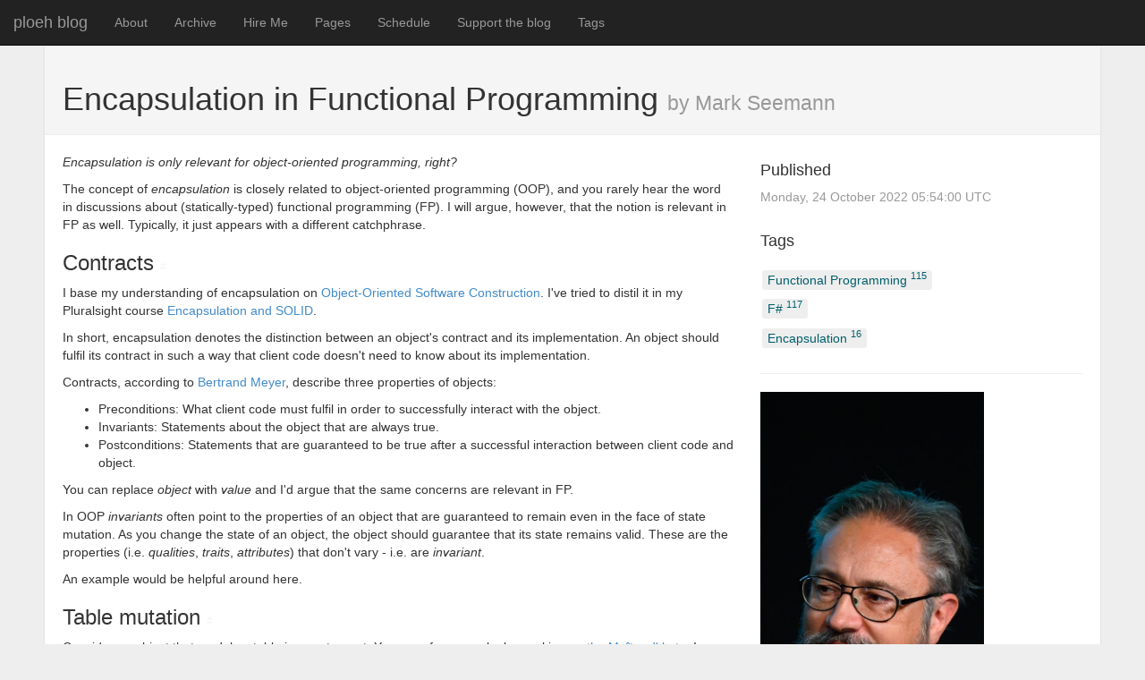

--- FILE ---
content_type: text/html; charset=utf-8
request_url: https://blog.ploeh.dk/2022/10/24/encapsulation-in-functional-programming/
body_size: 11675
content:


<!DOCTYPE html>
<html lang="en">
  <head>
    <!-- 1C883B01-52AD-4E01-A9C3-C9BD9263CAE5 -->
    <meta charset="utf-8">
    <title>Encapsulation in Functional Programming</title>
    <meta name="description" content="Encapsulation is only relevant for object-oriented programming, right?">
    <meta name="author" content="Mark Seemann">
    <link rel="canonical" href="https://blog.ploeh.dk/2022/10/24/encapsulation-in-functional-programming/">

    <!-- Le HTML5 shim, for IE6-8 support of HTML elements -->
    <!--[if lt IE 9]>
      <script src="http://html5shim.googlecode.com/svn/trunk/html5.js"></script>
    <![endif]-->

    <!-- Le styles -->
    <meta name="viewport" content="width=device-width, initial-scale=1">
    <link href="/assets/themes/ploeh/bootstrap/css/bootstrap.min.css" rel="stylesheet">
    <link href="/assets/themes/ploeh/css/style.css?body=1" rel="stylesheet" type="text/css" media="all">

    <!-- Syndication auto-discovery -->
    <link rel="alternate" type="application/rss+xml" href="/rss.xml" title="RSS feed for ploeh blog">
    <link rel="alternate" type="application/atom+xml" href="/atom.xml" title="ATOM feed for ploeh blog">

    <!-- Google search author information -->
    <link rel="author" href="https://plus.google.com/100509078856689101462" />

    <!-- Le fav and touch icons -->
    <!--For IE 9 and below. ICO is 32x32 pixels is size.-->
    <!--[if IE]><link rel="shortcut icon" href="/assets/themes/ploeh/images/favicons/favicon.ico"/><![endif]-->

    <!-- Touch Icons - iOS and Android 2.1+ 180x180 pixels in size.
         Ignoring iOS shine is intended. -->
    <link rel="apple-touch-icon-precomposed" href="https://blog.ploeh.dk/assets/themes/ploeh/images/favicons/apple-touch-icon-precomposed.png" />

    <!-- Firefox, Chrome, Safari, IE 11+ and Opera. 196x196 pixels in size.-->
    <link rel="icon" href="https://blog.ploeh.dk/assets/themes/ploeh/images/favicons/favicon.png" />

    <script src="//ajax.googleapis.com/ajax/libs/jquery/1.11.1/jquery.min.js"></script>
    <script src="//netdna.bootstrapcdn.com/bootstrap/3.1.1/js/bootstrap.min.js"></script>

    <!-- Twitter card -->
    <meta name="twitter:card" content="summary" />
    <meta name="twitter:site" content="@ploeh" />
    <meta name="twitter:title" content="Encapsulation in Functional Programming" />
    <meta name="twitter:description" content="Encapsulation is only relevant for object-oriented programming, right?">
    <meta name="twitter:image" content="https://blog.ploeh.dk/assets/themes/ploeh/images/favicons/favicon.png" />
    

    <!-- open graph -->
    <meta name="og:url" content="https://blog.ploeh.dk/2022/10/24/encapsulation-in-functional-programming/" />
    <meta name="og:title" content="Encapsulation in Functional Programming" />
    <meta name="og:description" content="Encapsulation is only relevant for object-oriented programming, right?">
    <meta name="og:image" content="https://blog.ploeh.dk/assets/themes/ploeh/images/favicons/favicon.png" />
    

    <!-- Global site tag (gtag.js) - Google Analytics -->
    <script async src="https://www.googletagmanager.com/gtag/js?id=G-833CB0M585"></script>
    <script>
      window.dataLayer = window.dataLayer || [];
      function gtag(){dataLayer.push(arguments);}
      gtag('js', new Date());

      gtag('config', 'G-833CB0M585');
    </script>
  </head>

  <body>

    <nav class="navbar navbar-inverse navbar-static-top" role="navigation">
      <div class="container-fluid">
        <!-- Brand and toggle get grouped for better mobile display -->
        <div class="navbar-header">
          <button type="button" class="navbar-toggle" data-toggle="collapse" data-target="#bs-example-navbar-collapse-1">
            <span class="sr-only">Toggle navigation</span>
            <span class="icon-bar"></span>
            <span class="icon-bar"></span>
            <span class="icon-bar"></span>
          </button>
          <a class="navbar-brand" href="/">ploeh blog</a>
        </div>
        <!-- Collect the nav links, forms, and other content for toggling -->
        <div class="collapse navbar-collapse" id="bs-example-navbar-collapse-1">
          <ul class="nav navbar-nav">
            
            
            


  
    
      
    
  
    
      
    
  
    
      
      	
      	<li><a href="/about/">About</a></li>
      	
      
    
  
    
      
      	
      	<li><a href="/archive/">Archive</a></li>
      	
      
    
  
    
  
    
      
    
  
    
      
      	
      	<li><a href="/hire-me/">Hire Me</a></li>
      	
      
    
  
    
  
    
  
    
  
    
  
    
  
    
  
    
  
    
  
    
  
    
  
    
  
    
  
    
  
    
  
    
  
    
  
    
  
    
  
    
  
    
  
    
  
    
  
    
  
    
  
    
  
    
  
    
  
    
  
    
  
    
  
    
  
    
  
    
  
    
  
    
  
    
  
    
  
    
  
    
  
    
  
    
  
    
  
    
  
    
  
    
  
    
  
    
  
    
  
    
  
    
  
    
  
    
  
    
  
    
  
    
  
    
  
    
  
    
  
    
  
    
  
    
  
    
  
    
  
    
  
    
  
    
  
    
  
    
  
    
  
    
  
    
  
    
  
    
  
    
      
    
  
    
      
    
  
    
      
    
  
    
      
    
  
    
      
    
  
    
      
    
  
    
      
    
  
    
      
    
  
    
      
    
  
    
      
    
  
    
      
    
  
    
      
    
  
    
      
    
  
    
      
    
  
    
      
    
  
    
      
    
  
    
      
    
  
    
      
    
  
    
      
    
  
    
      
    
  
    
      
    
  
    
      
    
  
    
      
    
  
    
      
    
  
    
      
    
  
    
      
    
  
    
      
    
  
    
      
    
  
    
      
    
  
    
      
    
  
    
      
    
  
    
      
    
  
    
      
    
  
    
      
    
  
    
      
    
  
    
      
    
  
    
      
    
  
    
      
    
  
    
      
    
  
    
      
    
  
    
      
    
  
    
      
    
  
    
      
    
  
    
      
    
  
    
      
    
  
    
      
    
  
    
      
    
  
    
      
    
  
    
      
    
  
    
      
    
  
    
      
    
  
    
      
    
  
    
      
    
  
    
      
    
  
    
      
    
  
    
      
    
  
    
      
    
  
    
      
    
  
    
      
    
  
    
      
    
  
    
      
    
  
    
      
    
  
    
      
    
  
    
      
    
  
    
      
    
  
    
      
    
  
    
      
    
  
    
      
    
  
    
      
    
  
    
      
    
  
    
      
    
  
    
      
    
  
    
      
    
  
    
      
    
  
    
      
    
  
    
      
    
  
    
      
    
  
    
      
    
  
    
      
    
  
    
      
    
  
    
      
    
  
    
      
    
  
    
      
      	
      	<li><a href="/pages/">Pages</a></li>
      	
      
    
  
    
  
    
  
    
      
    
  
    
      
      	
      	<li><a href="/schedule/">Schedule</a></li>
      	
      
    
  
    
  
    
  
    
      
      	
      	<li><a href="/support/">Support the blog</a></li>
      	
      
    
  
    
      
      	
      	<li><a href="/tags/">Tags</a></li>
      	
      
    
  



          </ul>
        </div><!-- /.navbar-collapse -->
      </div><!-- /.container-fluid -->
    </nav>


    <div class="container">

      <div class="content">
        

<div class="page-header">
  <h1>Encapsulation in Functional Programming <small>by Mark Seemann</small></h1>
</div>

<div class="row">
  <div class="col-lg-8 col-md-8">
    


<div id="post">
	<p>
		<em>Encapsulation is only relevant for object-oriented programming, right?</em>
	</p>
	<p>
		The concept of <em>encapsulation</em> is closely related to object-oriented programming (OOP), and you rarely hear the word in discussions about (statically-typed) functional programming (FP). I will argue, however, that the notion is relevant in FP as well. Typically, it just appears with a different catchphrase.
	</p>
	<h3 id="f0f64bfaaa6f4d22b990fae4775a8b89">
		Contracts <a href="#f0f64bfaaa6f4d22b990fae4775a8b89" title="permalink">#</a>
	</h3>
	<p>
		I base my understanding of encapsulation on <a href="/ref/oosc">Object-Oriented Software Construction</a>. I've tried to distil it in my Pluralsight course <a href="/encapsulation-and-solid">Encapsulation and SOLID</a>.
	</p>
	<p>
		In short, encapsulation denotes the distinction between an object's contract and its implementation. An object should fulfil its contract in such a way that client code doesn't need to know about its implementation.
	</p>
	<p>
		Contracts, according to <a href="https://en.wikipedia.org/wiki/Bertrand_Meyer">Bertrand Meyer</a>, describe three properties of objects:
	</p>
	<ul>
		<li>Preconditions: What client code must fulfil in order to successfully interact with the object.</li>
		<li>Invariants: Statements about the object that are always true.</li>
		<li>Postconditions: Statements that are guaranteed to be true after a successful interaction between client code and object.</li>
	</ul>
	<p>
		You can replace <em>object</em> with <em>value</em> and I'd argue that the same concerns are relevant in FP.
	</p>
	<p>
		In OOP <em>invariants</em> often point to the properties of an object that are guaranteed to remain even in the face of state mutation. As you change the state of an object, the object should guarantee that its state remains valid. These are the properties (i.e. <em>qualities</em>, <em>traits</em>, <em>attributes</em>) that don't vary - i.e. are <em>invariant</em>.
	</p>
	<p>
		An example would be helpful around here.
	</p>
	<h3 id="72a37691c0c14d4a8673d52f25e7c3e2">
		Table mutation <a href="#72a37691c0c14d4a8673d52f25e7c3e2" title="permalink">#</a>
	</h3>
	<p>
		Consider an object that models a table in a restaurant. You may, for example, be working on <a href="/2020/01/27/the-maitre-d-kata">the Maître d' kata</a>. In short, you may decide to model a table as being one of two kinds: Standard tables and communal tables. You can reserve seats at communal tables, but you still share the table with other people.
	</p>
	<p>
		You may decide to model the problem in such a way that when you reserve the table, you change the state of the object. You may decide to describe the contract of <code>Table</code> objects like this:
	</p>
	<ul>
		<li>Preconditions
			<ul>
				<li>To create a <code>Table</code> object, you must supply a type (standard or communal).</li>
				<li>To create a <code>Table</code> object, you must supply the size of the table, which is a measure of its capacity; i.e. how many people can sit at it.</li>
				<li>The capacity must be a natural number. <em>One</em> (1) is the smallest valid capacity.</li>
				<li>When reserving a table, you must supply a valid reservation.</li>
				<li>When reserving a table, the reservation quantity must be less than or equal to the table's remaining capacity.</li>
			</ul>
		</li>
		<li>Invariants
			<ul>
				<li>The table capacity doesn't change.</li>
				<li>The table type doesn't change.</li>
				<li>The number of remaining seats is never negative.</li>
				<li>The number of remaining seats is never greater than the table's capacity.</li>
			</ul>
		</li>
		<li>Postconditions
			<ul>
				<li>After reserving a table, the number of remaining seats can't be greater than the previous number of remaining seats minus the reservation quantity.</li>
			</ul>
		</li>
	</ul>
	<p>
		This list may be incomplete, and if you add more operations, you may have to elaborate on what that means to the contract.
	</p>
	<p>
		In C# you may implement a <code>Table</code> class like this:
	</p>
	<p>
		<pre><span style="color:blue;">public</span>&nbsp;<span style="color:blue;">sealed</span>&nbsp;<span style="color:blue;">class</span>&nbsp;<span style="color:#2b91af;">Table</span>
{
&nbsp;&nbsp;&nbsp;&nbsp;<span style="color:blue;">private</span>&nbsp;<span style="color:blue;">readonly</span>&nbsp;List&lt;Reservation&gt;&nbsp;reservations;
 
&nbsp;&nbsp;&nbsp;&nbsp;<span style="color:blue;">public</span>&nbsp;<span style="color:#2b91af;">Table</span>(<span style="color:blue;">int</span>&nbsp;capacity,&nbsp;TableType&nbsp;type)
&nbsp;&nbsp;&nbsp;&nbsp;{
&nbsp;&nbsp;&nbsp;&nbsp;&nbsp;&nbsp;&nbsp;&nbsp;<span style="color:blue;">if</span>&nbsp;(capacity&nbsp;&lt;&nbsp;1)
&nbsp;&nbsp;&nbsp;&nbsp;&nbsp;&nbsp;&nbsp;&nbsp;&nbsp;&nbsp;&nbsp;&nbsp;<span style="color:blue;">throw</span>&nbsp;<span style="color:blue;">new</span>&nbsp;ArgumentOutOfRangeException(
&nbsp;&nbsp;&nbsp;&nbsp;&nbsp;&nbsp;&nbsp;&nbsp;&nbsp;&nbsp;&nbsp;&nbsp;&nbsp;&nbsp;&nbsp;&nbsp;nameof(capacity),
&nbsp;&nbsp;&nbsp;&nbsp;&nbsp;&nbsp;&nbsp;&nbsp;&nbsp;&nbsp;&nbsp;&nbsp;&nbsp;&nbsp;&nbsp;&nbsp;<span style="color:#a31515;">$&quot;Capacity&nbsp;must&nbsp;be&nbsp;greater&nbsp;than&nbsp;zero,&nbsp;but&nbsp;was:&nbsp;</span>{capacity}<span style="color:#a31515;">.&quot;</span>);
 
&nbsp;&nbsp;&nbsp;&nbsp;&nbsp;&nbsp;&nbsp;&nbsp;reservations&nbsp;=&nbsp;<span style="color:blue;">new</span>&nbsp;List&lt;Reservation&gt;();
&nbsp;&nbsp;&nbsp;&nbsp;&nbsp;&nbsp;&nbsp;&nbsp;Capacity&nbsp;=&nbsp;capacity;
&nbsp;&nbsp;&nbsp;&nbsp;&nbsp;&nbsp;&nbsp;&nbsp;Type&nbsp;=&nbsp;type;
&nbsp;&nbsp;&nbsp;&nbsp;&nbsp;&nbsp;&nbsp;&nbsp;RemaingSeats&nbsp;=&nbsp;capacity;
&nbsp;&nbsp;&nbsp;&nbsp;}
 
&nbsp;&nbsp;&nbsp;&nbsp;<span style="color:blue;">public</span>&nbsp;<span style="color:blue;">int</span>&nbsp;Capacity&nbsp;{&nbsp;<span style="color:blue;">get</span>;&nbsp;}
&nbsp;&nbsp;&nbsp;&nbsp;<span style="color:blue;">public</span>&nbsp;TableType&nbsp;Type&nbsp;{&nbsp;<span style="color:blue;">get</span>;&nbsp;}
&nbsp;&nbsp;&nbsp;&nbsp;<span style="color:blue;">public</span>&nbsp;<span style="color:blue;">int</span>&nbsp;RemaingSeats&nbsp;{&nbsp;<span style="color:blue;">get</span>;&nbsp;<span style="color:blue;">private</span>&nbsp;<span style="color:blue;">set</span>;&nbsp;}
 
&nbsp;&nbsp;&nbsp;&nbsp;<span style="color:blue;">public</span>&nbsp;<span style="color:blue;">void</span>&nbsp;Reserve(Reservation&nbsp;reservation)
&nbsp;&nbsp;&nbsp;&nbsp;{
&nbsp;&nbsp;&nbsp;&nbsp;&nbsp;&nbsp;&nbsp;&nbsp;<span style="color:blue;">if</span>&nbsp;(RemaingSeats&nbsp;&lt;&nbsp;reservation.Quantity)
&nbsp;&nbsp;&nbsp;&nbsp;&nbsp;&nbsp;&nbsp;&nbsp;&nbsp;&nbsp;&nbsp;&nbsp;<span style="color:blue;">throw</span>&nbsp;<span style="color:blue;">new</span>&nbsp;InvalidOperationException(
&nbsp;&nbsp;&nbsp;&nbsp;&nbsp;&nbsp;&nbsp;&nbsp;&nbsp;&nbsp;&nbsp;&nbsp;&nbsp;&nbsp;&nbsp;&nbsp;<span style="color:#a31515;">&quot;The&nbsp;table&nbsp;has&nbsp;no&nbsp;remaining&nbsp;seats.&quot;</span>);
 
&nbsp;&nbsp;&nbsp;&nbsp;&nbsp;&nbsp;&nbsp;&nbsp;<span style="color:blue;">if</span>&nbsp;(Type&nbsp;==&nbsp;TableType.Communal)
&nbsp;&nbsp;&nbsp;&nbsp;&nbsp;&nbsp;&nbsp;&nbsp;&nbsp;&nbsp;&nbsp;&nbsp;RemaingSeats&nbsp;-=&nbsp;reservation.Quantity;
&nbsp;&nbsp;&nbsp;&nbsp;&nbsp;&nbsp;&nbsp;&nbsp;<span style="color:blue;">else</span>
&nbsp;&nbsp;&nbsp;&nbsp;&nbsp;&nbsp;&nbsp;&nbsp;&nbsp;&nbsp;&nbsp;&nbsp;RemaingSeats&nbsp;=&nbsp;0;
 
&nbsp;&nbsp;&nbsp;&nbsp;&nbsp;&nbsp;&nbsp;&nbsp;reservations.Add(reservation);
&nbsp;&nbsp;&nbsp;&nbsp;}
}</pre>
	</p>
	<p>
		This class has good encapsulation because it makes sure to fulfil the contract. You can't put it in an invalid state.
	</p>
	<h3 id="b37e173371f249d99f80d12d64b2bee2">
		Immutable Table <a href="#b37e173371f249d99f80d12d64b2bee2" title="permalink">#</a>
	</h3>
	<p>
		Notice that two of the invariants for the above <code>Table</code> class is that the table can't change type or capacity. While OOP often revolves around state mutation, it seems reasonable that some data is immutable. A table doesn't all of a sudden change size.
	</p>
	<p>
		In FP data is immutable. Data doesn't change. Thus, data has that invariant property.
	</p>
	<p>
		If you consider the above contract, it still applies to FP. The specifics change, though. You'll no longer be dealing with <code>Table</code> objects, but rather <code>Table</code> data, and to make reservations, you call a function that returns a new <code>Table</code> value.
	</p>
	<p>
		In <a href="https://fsharp.org/">F#</a> you could model a <code>Table</code> like this:
	</p>
	<p>
		<pre><span style="color:blue;">type</span>&nbsp;Table&nbsp;=&nbsp;<span style="color:blue;">private</span>&nbsp;Standard&nbsp;<span style="color:blue;">of</span>&nbsp;int&nbsp;*&nbsp;Reservation&nbsp;list&nbsp;|&nbsp;Communal&nbsp;<span style="color:blue;">of</span>&nbsp;int&nbsp;*&nbsp;Reservation&nbsp;list
 
<span style="color:blue;">module</span>&nbsp;Table&nbsp;=
&nbsp;&nbsp;&nbsp;&nbsp;<span style="color:blue;">let</span>&nbsp;standard&nbsp;capacity&nbsp;=
&nbsp;&nbsp;&nbsp;&nbsp;&nbsp;&nbsp;&nbsp;&nbsp;<span style="color:blue;">if</span>&nbsp;0&nbsp;&lt;&nbsp;capacity
&nbsp;&nbsp;&nbsp;&nbsp;&nbsp;&nbsp;&nbsp;&nbsp;<span style="color:blue;">then</span>&nbsp;Some&nbsp;(Standard&nbsp;(capacity,&nbsp;[]))
&nbsp;&nbsp;&nbsp;&nbsp;&nbsp;&nbsp;&nbsp;&nbsp;<span style="color:blue;">else</span>&nbsp;None
 
&nbsp;&nbsp;&nbsp;&nbsp;<span style="color:blue;">let</span>&nbsp;communal&nbsp;capacity&nbsp;=
&nbsp;&nbsp;&nbsp;&nbsp;&nbsp;&nbsp;&nbsp;&nbsp;<span style="color:blue;">if</span>&nbsp;0&nbsp;&lt;&nbsp;capacity
&nbsp;&nbsp;&nbsp;&nbsp;&nbsp;&nbsp;&nbsp;&nbsp;<span style="color:blue;">then</span>&nbsp;Some&nbsp;(Communal&nbsp;(capacity,&nbsp;[]))
&nbsp;&nbsp;&nbsp;&nbsp;&nbsp;&nbsp;&nbsp;&nbsp;<span style="color:blue;">else</span>&nbsp;None
&nbsp;&nbsp;&nbsp;&nbsp;&nbsp;&nbsp;&nbsp;&nbsp;
&nbsp;&nbsp;&nbsp;&nbsp;<span style="color:blue;">let</span>&nbsp;remainingSeats&nbsp;=&nbsp;<span style="color:blue;">function</span>
&nbsp;&nbsp;&nbsp;&nbsp;&nbsp;&nbsp;&nbsp;&nbsp;|&nbsp;Standard&nbsp;(capacity,&nbsp;[])&nbsp;<span style="color:blue;">-&gt;</span>&nbsp;capacity
&nbsp;&nbsp;&nbsp;&nbsp;&nbsp;&nbsp;&nbsp;&nbsp;|&nbsp;Standard&nbsp;_&nbsp;<span style="color:blue;">-&gt;</span>&nbsp;0
&nbsp;&nbsp;&nbsp;&nbsp;&nbsp;&nbsp;&nbsp;&nbsp;|&nbsp;Communal&nbsp;(capacity,&nbsp;rs)&nbsp;<span style="color:blue;">-&gt;</span>&nbsp;capacity&nbsp;-&nbsp;List.sumBy&nbsp;(<span style="color:blue;">fun</span>&nbsp;r&nbsp;<span style="color:blue;">-&gt;</span>&nbsp;r.Quantity)&nbsp;rs
 
&nbsp;&nbsp;&nbsp;&nbsp;<span style="color:blue;">let</span>&nbsp;reserve&nbsp;r&nbsp;t&nbsp;=
&nbsp;&nbsp;&nbsp;&nbsp;&nbsp;&nbsp;&nbsp;&nbsp;<span style="color:blue;">match</span>&nbsp;t&nbsp;<span style="color:blue;">with</span>
&nbsp;&nbsp;&nbsp;&nbsp;&nbsp;&nbsp;&nbsp;&nbsp;|&nbsp;Standard&nbsp;(capacity,&nbsp;[])&nbsp;<span style="color:blue;">when</span>&nbsp;r.Quantity&nbsp;&lt;=&nbsp;remainingSeats&nbsp;t&nbsp;<span style="color:blue;">-&gt;</span>
&nbsp;&nbsp;&nbsp;&nbsp;&nbsp;&nbsp;&nbsp;&nbsp;&nbsp;&nbsp;&nbsp;&nbsp;Some&nbsp;(Standard&nbsp;(capacity,&nbsp;[r]))
&nbsp;&nbsp;&nbsp;&nbsp;&nbsp;&nbsp;&nbsp;&nbsp;|&nbsp;Communal&nbsp;(capacity,&nbsp;rs)&nbsp;<span style="color:blue;">when</span>&nbsp;r.Quantity&nbsp;&lt;=&nbsp;remainingSeats&nbsp;t&nbsp;<span style="color:blue;">-&gt;</span>
&nbsp;&nbsp;&nbsp;&nbsp;&nbsp;&nbsp;&nbsp;&nbsp;&nbsp;&nbsp;&nbsp;&nbsp;Some&nbsp;(Communal&nbsp;(capacity,&nbsp;r&nbsp;::&nbsp;rs))
&nbsp;&nbsp;&nbsp;&nbsp;&nbsp;&nbsp;&nbsp;&nbsp;|&nbsp;_&nbsp;<span style="color:blue;">-&gt;</span>&nbsp;None</pre>
	</p>
	<p>
		While you'll often hear fsharpers say that one should <a href="https://blog.janestreet.com/effective-ml-video/">make illegal states unrepresentable</a>, in practice you often have to rely on <a href="https://www.hillelwayne.com/post/constructive/">predicative</a> data to enforce contracts. I've done this here by making the <code>Table</code> cases <code>private</code>. Code outside the module can't directly create <code>Table</code> data. Instead, it'll have to use one of two functions: <code>Table.standard</code> or <code>Table.communal</code>. These are functions that return <code>Table option</code> values.
	</p>
	<p>
		That's the idiomatic way to model predicative data in statically typed FP. In <a href="https://www.haskell.org/">Haskell</a> such functions are called <a href="https://wiki.haskell.org/Smart_constructors">smart constructors</a>.
	</p>
	<p>
		Statically typed FP typically use <a href="/2022/04/25/the-maybe-monad">Maybe</a> (<code>Option</code>) or <a href="/2022/05/09/an-either-monad">Either</a> (<code>Result</code>) values to communicate failure, rather than throwing exceptions, but apart from that a smart constructor is just an object constructor.
	</p>
	<p>
		The above F# <code>Table</code> API implements the same contract as the OOP version.
	</p>
	<p>
		If you want to see a more elaborate example of modelling table and reservations in F#, see <a href="/2020/04/27/an-f-implementation-of-the-maitre-d-kata">An F# implementation of the Maître d' kata</a>.
	</p>
	<h3 id="78027bc1d1414c2fa3604a68c9df6418">
		Functional contracts in OOP languages <a href="#78027bc1d1414c2fa3604a68c9df6418" title="permalink">#</a>
	</h3>
	<p>
		You can adopt many FP concepts in OOP languages. My book <a href="/2021/06/14/new-book-code-that-fits-in-your-head">Code That Fits in Your Head</a> contains sample code in C# that implements an online restaurant reservation system. It includes a <code>Table</code> class that, at first glance, looks like the above C# class.
	</p>
	<p>
		While it has the same contract, the book's <code>Table</code> class is implemented with the FP design principles in mind. Thus, it's an immutable class with this API:
	</p>
	<p>
		<pre><span style="color:blue;">public</span>&nbsp;<span style="color:blue;">sealed</span>&nbsp;<span style="color:blue;">class</span>&nbsp;<span style="color:#2b91af;">Table</span>
{
&nbsp;&nbsp;&nbsp;&nbsp;<span style="color:blue;">public</span>&nbsp;<span style="color:blue;">static</span>&nbsp;Table&nbsp;Standard(<span style="color:blue;">int</span>&nbsp;seats)
 
&nbsp;&nbsp;&nbsp;&nbsp;<span style="color:blue;">public</span>&nbsp;<span style="color:blue;">static</span>&nbsp;Table&nbsp;Communal(<span style="color:blue;">int</span>&nbsp;seats)
 
&nbsp;&nbsp;&nbsp;&nbsp;<span style="color:blue;">public</span>&nbsp;<span style="color:blue;">int</span>&nbsp;Capacity&nbsp;{&nbsp;<span style="color:blue;">get</span>;&nbsp;}
 
&nbsp;&nbsp;&nbsp;&nbsp;<span style="color:blue;">public</span>&nbsp;<span style="color:blue;">int</span>&nbsp;RemainingSeats&nbsp;{&nbsp;<span style="color:blue;">get</span>;&nbsp;}
  
&nbsp;&nbsp;&nbsp;&nbsp;<span style="color:blue;">public</span>&nbsp;Table&nbsp;Reserve(Reservation&nbsp;reservation)
 
&nbsp;&nbsp;&nbsp;&nbsp;<span style="color:blue;">public</span>&nbsp;T&nbsp;Accept&lt;<span style="color:#2b91af;">T</span>&gt;(ITableVisitor&lt;T&gt;&nbsp;visitor)
 
&nbsp;&nbsp;&nbsp;&nbsp;<span style="color:blue;">public</span>&nbsp;<span style="color:blue;">override</span>&nbsp;<span style="color:blue;">bool</span>&nbsp;Equals(<span style="color:blue;">object</span>?&nbsp;obj)
 
&nbsp;&nbsp;&nbsp;&nbsp;<span style="color:blue;">public</span>&nbsp;<span style="color:blue;">override</span>&nbsp;<span style="color:blue;">int</span>&nbsp;GetHashCode()
}</pre>
	</p>
	<p>
		Notice that the <code>Reserve</code> method returns a <code>Table</code> object. That's the table with the reservation associated. The original <code>Table</code> instance remains unchanged.
	</p>
	<p>
		The entire book is written in the <a href="https://www.destroyallsoftware.com/screencasts/catalog/functional-core-imperative-shell">Functional Core, Imperative Shell</a> architecture, so all domain models are immutable objects with <a href="https://en.wikipedia.org/wiki/Pure_function">pure functions</a> as methods.
	</p>
	<p>
		The objects still have contracts. They have proper encapsulation.
	</p>
	<h3 id="ca2409555a5b4efe9b98e1c65e77256d">
		Conclusion <a href="#ca2409555a5b4efe9b98e1c65e77256d" title="permalink">#</a>
	</h3>
	<p>
		Functional programmers may not use the term <em>encapsulation</em> much, but that doesn't mean that they don't share that kind of concern. They often throw around the phrase <em>make illegal states unrepresentable</em> or talk about smart constructors or <a href="https://en.wikipedia.org/wiki/Partial_function">partial versus total functions</a>. It's clear that they care about data modelling that prevents mistakes.
	</p>
	<p>
		The object-oriented notion of <em>encapsulation</em> is ultimately about separating the affordances of an API from its implementation details. An object's contract is an abstract description of the properties (i.e. <em>qualities</em>, <em>traits</em>, or <em>attributes</em>) of the object.
	</p>
	<p>
		Functional programmers care so much about the properties of data and functions that <em>property-based testing</em> is often the preferred way to perform automated testing.
	</p>
	<p>
		Perhaps you can find a functional programmer who might be slightly offended if you suggest that he or she should consider encapsulation. If so, suggest instead that he or she considers the properties of functions and data.
	</p>
</div>

<div id="comments">
	<hr>
	<h2 id="comments-header">
		Comments
	</h2>
<div class="comment" id="bb616acbc1ac41cb8f937fe7175ce061">
	<div class="comment-author"><a href="http://www.raboof.com/">Atif Aziz</a> <a href="#bb616acbc1ac41cb8f937fe7175ce061">#</a></div>
	<div class="comment-content">
		<p>
			I wonder what's the goal of illustrating OOP-ish examples exclusively in C# and FP-ish ones in F# when you could stick to just one language for the reader. It might not always be as effective depending on the topic, but for encapsulation and the examples shown in this article, a C# version would read just as effective as an F# one. I mean when you get round to making your points in the <strong>Immutable Table</strong> section of your article, you could demonstrate the ideas with a C# version that's nearly identical to and reads as succinct as the F# version:
		</p>
<pre><span style="color:gray;">#nullable</span>&nbsp;<span style="color:gray;">enable</span>
 
<span style="color:blue;">readonly</span>&nbsp;<span style="color:blue;">record</span>&nbsp;<span style="color:blue;">struct</span>&nbsp;<span style="color:darkblue;">Reservation</span>(<span style="color:blue;">int</span>&nbsp;<span style="color:#1f377f;">Quantity</span>);
<span style="color:blue;">abstract</span>&nbsp;<span style="color:blue;">record</span>&nbsp;<span style="color:darkblue;">Table</span>;
<span style="color:blue;">record</span>&nbsp;<span style="color:darkblue;">StandardTable</span>(<span style="color:blue;">int</span>&nbsp;<span style="color:#1f377f;">Capacity</span>,&nbsp;<span style="color:darkblue;">Reservation</span>?&nbsp;<span style="color:#1f377f;">Reservation</span>):&nbsp;<span style="color:darkblue;">Table</span>;
<span style="color:blue;">record</span>&nbsp;<span style="color:darkblue;">CommunalTable</span>(<span style="color:blue;">int</span>&nbsp;<span style="color:#1f377f;">Capacity</span>,&nbsp;<span style="color:darkblue;">ImmutableArray</span>&lt;<span style="color:darkblue;">Reservation</span>&gt;&nbsp;<span style="color:#1f377f;">Reservations</span>):&nbsp;<span style="color:darkblue;">Table</span>;
 
<span style="color:blue;">static</span>&nbsp;<span style="color:blue;">class</span>&nbsp;<span style="color:darkblue;">TableModule</span>
{
&nbsp;&nbsp;&nbsp;&nbsp;<span style="color:blue;">public</span>&nbsp;<span style="color:blue;">static</span>&nbsp;<span style="color:darkblue;">StandardTable</span>?&nbsp;<span style="color:darkcyan;">Standard</span>(<span style="color:blue;">int</span>&nbsp;<span style="color:#1f377f;">capacity</span>)&nbsp;=&gt;
&nbsp;&nbsp;&nbsp;&nbsp;&nbsp;&nbsp;&nbsp;&nbsp;0&nbsp;&lt;&nbsp;capacity&nbsp;?&nbsp;<span style="color:blue;">new</span>&nbsp;<span style="color:darkblue;">StandardTable</span>(capacity,&nbsp;<span style="color:blue;">null</span>)&nbsp;:&nbsp;<span style="color:blue;">null</span>;
 
&nbsp;&nbsp;&nbsp;&nbsp;<span style="color:blue;">public</span>&nbsp;<span style="color:blue;">static</span>&nbsp;<span style="color:darkblue;">CommunalTable</span>?&nbsp;<span style="color:darkcyan;">Communal</span>(<span style="color:blue;">int</span>&nbsp;<span style="color:#1f377f;">capacity</span>)&nbsp;=&gt;
&nbsp;&nbsp;&nbsp;&nbsp;&nbsp;&nbsp;&nbsp;&nbsp;0&nbsp;&lt;&nbsp;capacity&nbsp;?&nbsp;<span style="color:blue;">new</span>&nbsp;<span style="color:darkblue;">CommunalTable</span>(capacity,&nbsp;<span style="color:darkblue;">ImmutableArray</span>&lt;<span style="color:darkblue;">Reservation</span>&gt;.Empty)&nbsp;:&nbsp;<span style="color:blue;">null</span>;
 
&nbsp;&nbsp;&nbsp;&nbsp;<span style="color:blue;">public</span>&nbsp;<span style="color:blue;">static</span>&nbsp;<span style="color:blue;">int</span>&nbsp;<span style="color:darkcyan;">RemainingSeats</span>(<span style="color:blue;">this</span>&nbsp;<span style="color:darkblue;">Table</span>&nbsp;<span style="color:#1f377f;">table</span>)&nbsp;=&gt;&nbsp;table&nbsp;<span style="color:#8f08c4;">switch</span>
&nbsp;&nbsp;&nbsp;&nbsp;{
&nbsp;&nbsp;&nbsp;&nbsp;&nbsp;&nbsp;&nbsp;&nbsp;<span style="color:darkblue;">StandardTable</span>&nbsp;{&nbsp;<span style="color:purple;">Reservation</span>:&nbsp;<span style="color:blue;">null</span>&nbsp;}&nbsp;t&nbsp;=&gt;&nbsp;t.<span style="color:purple;">Capacity</span>,
&nbsp;&nbsp;&nbsp;&nbsp;&nbsp;&nbsp;&nbsp;&nbsp;<span style="color:darkblue;">StandardTable</span>&nbsp;=&gt;&nbsp;0,
&nbsp;&nbsp;&nbsp;&nbsp;&nbsp;&nbsp;&nbsp;&nbsp;<span style="color:darkblue;">CommunalTable</span>&nbsp;<span style="color:#1f377f;">t</span>&nbsp;=&gt;&nbsp;t.<span style="color:purple;">Capacity</span>&nbsp;-&nbsp;t.<span style="color:purple;">Reservations</span>.Sum(<span style="color:#1f377f;">r</span>&nbsp;=&gt;&nbsp;r.Quantity)
&nbsp;&nbsp;&nbsp;&nbsp;};
 
&nbsp;&nbsp;&nbsp;&nbsp;<span style="color:blue;">public</span>&nbsp;<span style="color:blue;">static</span>&nbsp;<span style="color:darkblue;">Table</span>?&nbsp;<span style="color:darkcyan;">Reserve</span>(<span style="color:blue;">this</span>&nbsp;<span style="color:darkblue;">Table</span>&nbsp;<span style="color:#1f377f;">table</span>,&nbsp;<span style="color:darkblue;">Reservation</span>&nbsp;<span style="color:#1f377f;">r</span>)&nbsp;=&gt;&nbsp;table&nbsp;<span style="color:#8f08c4;">switch</span>
&nbsp;&nbsp;&nbsp;&nbsp;{
&nbsp;&nbsp;&nbsp;&nbsp;&nbsp;&nbsp;&nbsp;&nbsp;<span style="color:darkblue;">StandardTable</span>&nbsp;<span style="color:#1f377f;">t</span>&nbsp;<span style="color:#8f08c4;">when</span>&nbsp;r.<span style="color:purple;">Quantity</span>&nbsp;&lt;=&nbsp;t.<span style="color:darkcyan;">RemainingSeats</span>()&nbsp;=&gt;&nbsp;t&nbsp;<span style="color:blue;">with</span>&nbsp;{&nbsp;<span style="color:purple;">Reservation</span>&nbsp;=&nbsp;r&nbsp;},
&nbsp;&nbsp;&nbsp;&nbsp;&nbsp;&nbsp;&nbsp;&nbsp;<span style="color:darkblue;">CommunalTable</span>&nbsp;<span style="color:#1f377f;">t</span>&nbsp;<span style="color:#8f08c4;">when</span>&nbsp;r.<span style="color:purple;">Quantity</span>&nbsp;&lt;=&nbsp;t.<span style="color:darkcyan;">RemainingSeats</span>()&nbsp;=&gt;&nbsp;t&nbsp;<span style="color:blue;">with</span>&nbsp;{&nbsp;<span style="color:purple;">Reservations</span>&nbsp;=&nbsp;t.<span style="color:purple;">Reservations</span>.Add(r)&nbsp;},
&nbsp;&nbsp;&nbsp;&nbsp;&nbsp;&nbsp;&nbsp;&nbsp;<span style="color:blue;">_</span>&nbsp;=&gt;&nbsp;<span style="color:blue;">null</span>,
&nbsp;&nbsp;&nbsp;&nbsp;};
}
</pre>
		<p>
			This way, I can just point someone to your article for enlightenment, &#x1F609; but not leave them feeling frustrated that they need F# to (practice and) model around data instead of state mutating objects. It might still be worthwhile to show an F# version to draw the similarities and also call out some differences; like <code>Table</code> being a true discriminated union in F#, and while it appears to be emulated in C#, they desugar to the same thing in terms of CLR types and hierarchies.
		</p>
		<p>
			By the way, in the C# example above, I modeled the standard table variant differently because if it can hold only one reservation at a time then the model should reflect that.
		</p>
	</div>
	<div class="comment-date">2022-10-27 16:09 UTC</div>
</div>

	<div class="comment" id="7069ea2b33a64a1caf7247c3a1543bac">
		<div class="comment-author"><a href="/">Mark Seemann</a> <a href="#7069ea2b33a64a1caf7247c3a1543bac">#</a></div>
		<div class="comment-content">
			<p>
				Atif, thank you for supplying and example of an immutable C# implementation.
			</p>
			<p>
				I already have an example of an immutable, functional C# implementation in <a href="/2021/06/14/new-book-code-that-fits-in-your-head">Code That Fits in Your Head</a>, so I wanted to supply something else here. I also tend to find it interesting to compare how to model similar ideas in different languages, and it felt natural to supply an F# example to show how a 'natural' FP implementation might look.
			</p>
			<p>
				Your point is valid, though, so I'm not insisting that this was the right decision.
			</p>
		</div>
		<div class="comment-date">2022-10-28 8:50 UTC</div>
	</div>

<div class="comment" id="a7b4d4d0dcc8432fb3b49cb7189d8123">
	<div class="comment-author"><a href="https://github.com/sebastianfrelle">Sebastian Frelle Koch</a> <a href="#a7b4d4d0dcc8432fb3b49cb7189d8123">#</a></div>
	<div class="comment-content">
    <p>I took your idea, Atif, and wrote something that I think is more congruent with the example <a href="#78027bc1d1414c2fa3604a68c9df6418">here</a>. In short, I’m</p>

    <ul>
      <li>using polymorphism to avoid having to switch over the Table type</li>
      <li>hiding subtypes of Table to simplify the interface.</li>
    </ul>

    <p>Here's the code:</p>

    <div class="language-cs highlighter-rouge"><div class="highlight"><pre class="highlight"><code><span class="err">#</span><span class="n">nullable</span> <span class="n">enable</span>

<span class="k">using</span> <span class="nn">System.Collections.Immutable</span><span class="p">;</span>

<span class="k">readonly</span> <span class="n">record</span> <span class="k">struct</span> <span class="nc">Reservation</span><span class="p">(</span><span class="kt">int</span> <span class="n">Quantity</span><span class="p">);</span>
<span class="k">abstract</span> <span class="n">record</span> <span class="n">Table</span>
<span class="p">{</span>
    <span class="k">public</span> <span class="k">abstract</span> <span class="n">Table</span><span class="p">?</span> <span class="nf">Reserve</span><span class="p">(</span><span class="n">Reservation</span> <span class="n">r</span><span class="p">);</span>
    <span class="k">public</span> <span class="k">abstract</span> <span class="kt">int</span> <span class="nf">RemainingSeats</span><span class="p">();</span>

    <span class="k">public</span> <span class="k">static</span> <span class="n">Table</span><span class="p">?</span> <span class="nf">Standard</span><span class="p">(</span><span class="kt">int</span> <span class="n">capacity</span><span class="p">)</span> <span class="p">=&gt;</span> 
        <span class="n">capacity</span> <span class="p">&gt;</span> <span class="m">0</span> <span class="p">?</span> <span class="k">new</span> <span class="nf">StandardTable</span><span class="p">(</span><span class="n">capacity</span><span class="p">,</span> <span class="k">null</span><span class="p">)</span> <span class="p">:</span> <span class="k">null</span><span class="p">;</span>

    <span class="k">public</span> <span class="k">static</span> <span class="n">Table</span><span class="p">?</span> <span class="nf">Communal</span><span class="p">(</span><span class="kt">int</span> <span class="n">capacity</span><span class="p">)</span> <span class="p">=&gt;</span> 
        <span class="n">capacity</span> <span class="p">&gt;</span> <span class="m">0</span> <span class="p">?</span> <span class="k">new</span> <span class="nf">CommunalTable</span><span class="p">(</span>
            <span class="n">capacity</span><span class="p">,</span>
            <span class="n">ImmutableArray</span><span class="p">&lt;</span><span class="n">Reservation</span><span class="p">&gt;.</span><span class="n">Empty</span><span class="p">)</span> <span class="p">:</span> <span class="k">null</span><span class="p">;</span>

    <span class="k">private</span> <span class="n">record</span> <span class="nf">StandardTable</span><span class="p">(</span><span class="kt">int</span> <span class="n">Capacity</span><span class="p">,</span> <span class="n">Reservation</span><span class="p">?</span> <span class="n">Reservation</span><span class="p">)</span> <span class="p">:</span> <span class="n">Table</span>
    <span class="p">{</span>
        <span class="k">public</span> <span class="k">override</span> <span class="n">Table</span><span class="p">?</span> <span class="nf">Reserve</span><span class="p">(</span><span class="n">Reservation</span> <span class="n">r</span><span class="p">)</span> <span class="p">=&gt;</span> <span class="nf">RemainingSeats</span><span class="p">()</span> <span class="k">switch</span>
        <span class="p">{</span>
            <span class="kt">var</span> <span class="n">seats</span> <span class="n">when</span> <span class="n">seats</span> <span class="p">&gt;=</span> <span class="n">r</span><span class="p">.</span><span class="n">Quantity</span> <span class="p">=&gt;</span> <span class="k">this</span> <span class="n">with</span> <span class="p">{</span> <span class="n">Reservation</span> <span class="p">=</span> <span class="n">r</span> <span class="p">},</span>
            <span class="n">_</span> <span class="p">=&gt;</span> <span class="k">null</span><span class="p">,</span>
        <span class="p">};</span>

        <span class="k">public</span> <span class="k">override</span> <span class="kt">int</span> <span class="nf">RemainingSeats</span><span class="p">()</span> <span class="p">=&gt;</span> <span class="n">Reservation</span> <span class="k">switch</span>
        <span class="p">{</span>
            <span class="k">null</span> <span class="p">=&gt;</span> <span class="n">Capacity</span><span class="p">,</span>
            <span class="n">_</span> <span class="p">=&gt;</span> <span class="m">0</span><span class="p">,</span>
        <span class="p">};</span>
    <span class="p">}</span>

    <span class="k">private</span> <span class="n">record</span> <span class="nf">CommunalTable</span><span class="p">(</span>
        <span class="kt">int</span> <span class="n">Capacity</span><span class="p">,</span> 
        <span class="n">ImmutableArray</span><span class="p">&lt;</span><span class="n">Reservation</span><span class="p">&gt;</span> <span class="n">Reservations</span><span class="p">)</span> <span class="p">:</span> <span class="n">Table</span>
    <span class="p">{</span>
        <span class="k">public</span> <span class="k">override</span> <span class="n">Table</span><span class="p">?</span> <span class="nf">Reserve</span><span class="p">(</span><span class="n">Reservation</span> <span class="n">r</span><span class="p">)</span> <span class="p">=&gt;</span> <span class="nf">RemainingSeats</span><span class="p">()</span> <span class="k">switch</span>
        <span class="p">{</span>
            <span class="kt">var</span> <span class="n">seats</span> <span class="n">when</span> <span class="n">seats</span> <span class="p">&gt;=</span> <span class="n">r</span><span class="p">.</span><span class="n">Quantity</span> <span class="p">=&gt;</span>
                <span class="k">this</span> <span class="n">with</span> <span class="p">{</span> <span class="n">Reservations</span> <span class="p">=</span> <span class="n">Reservations</span><span class="p">.</span><span class="nf">Add</span><span class="p">(</span><span class="n">r</span><span class="p">)</span> <span class="p">},</span>
            <span class="n">_</span> <span class="p">=&gt;</span> <span class="k">null</span><span class="p">,</span>
        <span class="p">};</span>

        <span class="k">public</span> <span class="k">override</span> <span class="kt">int</span> <span class="nf">RemainingSeats</span><span class="p">()</span> <span class="p">=&gt;</span> 
            <span class="n">Capacity</span> <span class="p">-</span> <span class="n">Reservations</span><span class="p">.</span><span class="nf">Sum</span><span class="p">(</span><span class="n">r</span> <span class="p">=&gt;</span> <span class="n">r</span><span class="p">.</span><span class="n">Quantity</span><span class="p">);</span>
    <span class="p">}</span>
<span class="p">}</span>
    </code></pre></div></div>

    <p>I’d love to hear your thoughts on this approach. I think that one of its weaknesses is that calls to <code class="language-plaintext highlighter-rouge">Table.Standard()</code> and <code class="language-plaintext highlighter-rouge">Table.Communal()</code> will yield two instances of <code class="language-plaintext highlighter-rouge">Table</code> that can never be equal. For instance, <code class="language-plaintext highlighter-rouge">Table.Standard(4) != Table.Communal(4)</code>, even though they’re both of type <code class="language-plaintext highlighter-rouge">Table?</code> and have the same number of seats.
    </p>

    <p>
    Calling <code class="language-plaintext highlighter-rouge">GetType()</code> on each of the instances reveals that their types are actually <code class="language-plaintext highlighter-rouge">Table+StandardTable</code> and <code class="language-plaintext highlighter-rouge">Table+CommunalTable</code> respectively; however, this isn't transparent to callers. Another solution might be to expose the <code class="language-plaintext highlighter-rouge">Table</code> subtypes and give them private constructors &ndash; I just like the simplicity of not exposing the individual types of tables the same way you’re doing <a href="#b37e173371f249d99f80d12d64b2bee2">here</a>, Mark.</p>
	</div>
	<div class="comment-date">2022-11-29 11:28 UTC</div>
</div>
<div class="comment" id="f925c18ec3a746c393cfae319200baac">
   <div class="comment-author"><a href="https://github.com/alexmurari">Alexandre Murari Jr</a> <a href="#f925c18ec3a746c393cfae319200baac">#</a></div>
   <div class="comment-content">
      <p>
         Mark,
      <p>
         How do you differentiate encapsulation from abstraction?
      </p>
      <p>
         Here's an excerpt from your book Dependency Injection: Principles, Practices, and Patterns.
      </p>
      <p>
         Section: 1.3 - What to inject and what not to inject
         Subsection: 1.3.1 - Stable Dependencies 
      </p>
      <blockquote>
         "Other examples [of libraries that do not require to be injected] may include specialized libraries that encapsulate alogorithms relevant to your application".
      </blockquote>
      <p>
         In that section, you and Steven were giving examples of stable dependencies that do not require to be injected to keep modularity.
         You define a library that "encapsulates an algorithm" as an example.
      </p>
      <p>
         Now, to me, encapsulation is "protecting data integrity", plain and simple.
         A class is encapsulated as long as it's impossible or nearly impossible to bring it to an invalid or inconsistent state.
      </p>
      <p>
         Protection of invariants, implementation hiding, bundling data and operations together, pre- and postconditions, Postel's Law all come into play to achieve this goal.
      </p>
      <p>
         Thus, a class, to be "encapsulatable", has to have a state that can be initialized and/or modified by the client code.
      </p>
      <p>
         Now I ask: most of the time when we say that something is encapsulating another, don't we really mean abstracting?
      </p>
      <p>
         Why is it relevant to know that the hypothetical algorithm library protects it's invariants by using the term "encapsulate"?
      </p>
      <p>
         Abstraction, under the light of Robert C. Martin's definition of it, makes much more sense in that context: "a specialized library that abstracts algorithms relevant to your application".
         It amplifies the essential (by providing a clear API), but eliminates the irrelevant (by hiding the alogirthm's implementation details).
      </p>
      <p>
         Granted, there is some overlap between encapsulation and abstraction, specially when you bundle data and operations together (rich domain models), but they are not the same thing, you just use one to achieve another sometimes.
      </p>
      <p>
         Would it be correct to say that the .NET Framework encapsulates math algorithms in the System.Math class? Is there any state there to be preserved? They're all static methods and constants.
         On the other hand, they're surely eliminating some pretty irrelevant (from a consumer POV) trigonometric algorithms.
      </p>
      <p>
         Thanks.
      </p>
   </div>
   <div class="comment-date">2022-12-04 02:35 UTC</div>
</div>

	<div class="comment" id="5af1535933bf4b28bb5c2fc14ce0a01a">
		<div class="comment-author"><a href="/">Mark Seemann</a> <a href="#5af1535933bf4b28bb5c2fc14ce0a01a">#</a></div>
		<div class="comment-content">
			<p>
				Alexandre, thank you for writing. How do I distinguish between abstraction and encapsulation?
			</p>
			<p>
				There's much overlap, to be sure.
			</p>
			<p>
				As I write, my view on encapsulation is influenced by Bertrand Meyer's notion of contract. Likewise, I do use Robert C. Martin's notion of amplifying the essentials while hiding the irrelevant details as a guiding light when discussing abstraction.
			</p>
			<p>
				While these concepts may seem synonymous, they're not quite the same. I can't say that I've spent too much time considering how these two words relate, but shooting from the hip I think that <em>abstraction</em> is a wider concept.
			</p>
			<p>
				You don't need to read much of Robert C. Martin before he'll tell you that the <a href="https://en.wikipedia.org/wiki/Dependency_inversion_principle">Dependency Inversion Principle</a> is an important part of abstraction:
			</p>
			<blockquote>
				<p>
					"Abstractions should not depend on details. Details should depend on abstractions."
				</p>
				<footer><cite>Robert C. Martin, <a href="/ref/appp">Agile Principles, Patterns, and Practices in C#</a></cite></footer>
			</blockquote>
			<p>
				It's possible to implement a code base where this isn't true, even if classes have good encapsulation. You could imagine a domain model that depends on database details like a particular ORM. I've seen plenty of those in my career, although I grant that most of them have had poor encapsulation as well. It is not, however, impossible to imagine such a system with good encapsulation, but suboptimal abstraction.
			</p>
			<p>
				Does it go the other way as well? Can we have good abstraction, but poor encapsulation?
			</p>
			<p>
				An example doesn't come immediately to mind, but as I wrote, it's not an ontology that I've given much thought.
			</p>
		</div>
		<div class="comment-date">2022-12-06 22:11 UTC</div>
	</div>
</div>

    <hr>
    <div>
      <ul class="pagination hidden-print">
      
        <li class="prev"><a href="/2022/10/17/stubs-and-mocks-break-encapsulation/" title="Stubs and mocks break encapsulation">&larr; Previous</a></li>
      
        <li><a href="/archive">Archive</a></li>
      
        <li class="next"><a href="/2022/10/31/a-regular-grid-emerges/" title="A regular grid emerges">Next &rarr;</a></li>
      
      </ul>
    </div>
    <hr>
    


  <div class="hidden-print">
    <h3>Wish to comment?</h3>
    <div>You can add a comment to this post by <a href="https://github.com/ploeh/ploeh.github.com#readme">sending me a pull request</a>. Alternatively, you can discuss this post on Twitter or somewhere else with a permalink. Ping me with the link, and I may respond.</div>
</div>



  </div>
  
  <div class="col-lg-4 col-md-4 hidden-print">
    <h4>Published</h4>
    <div class="date"><span>Monday, 24 October 2022 05:54:00 UTC</span></div>

  
    <h4>Tags</h4>
    <ul class="tag_box">
    
    


  
     
    	<li><a href="/tags#Functional Programming-ref">Functional Programming <span>115</span></a></li>
     
    	<li><a href="/tags#F#-ref">F# <span>117</span></a></li>
     
    	<li><a href="/tags#Encapsulation-ref">Encapsulation <span>16</span></a></li>
    
  



    </ul>
    
  <hr>
  <div class="sidebar-item">
	<img src="/assets/themes/ploeh/images/Portrait22.jpg" alt="Photo of Mark Seemann, taken November 14 2024 by Nicu Cherciu" title="Mark Seemann" width="250" />
</div>
<div class="sidebar-item">
	<a href="https://blog.ploeh.dk/support">Support the blog</a>
</div>
<div class="sidebar-item">
	<a href="/code-that-fits-in-your-head">Buy my book <em>Code That Fits in Your Head</em></a>
</div>
<div class="sidebar-item">
	<a href="/dippp">Buy my book about <em>Dependency Injection</em></a>
</div>
<div class="sidebar-item">
	<a href="https://blog.ploeh.dk/pluralsight-courses">Watch my Pluralsight courses</a>
</div>
<div class="sidebar-item">
	<a href="https://cleancoders.com/videos/humane-code-real">Watch my Clean Coders videos</a>
</div>
<div class="sidebar-item">
	<a href="/schedule">Public speaking schedule</a>
</div>

<div>
  <br>
  <em>"Our team wholeheartedly endorses Mark. His expert service provides tremendous value."</em>
  <br>
  <a href="/hire-me">Hire me!</a>
</div>
  </div>
  <div class="date visible-print">Published: <span>Monday, 24 October 2022 05:54:00 UTC</span></div>
</div>


      </div>

      <footer>
        <p>&copy; Mark Seemann  2022 
            <span class="hidden-print">with help from <a href="https://jekyll-bootstrap-3.github.io/" target="_blank" title="The Definitive Jekyll Blogging Framework">Jekyll Bootstrap</a>
          and <a href="http://twitter.github.com/bootstrap/" target="_blank">Twitter Bootstrap</a></span>
        </p>
      </footer>

    </div> <!-- /container -->

    




  <script type="text/javascript">
  var _gaq = _gaq || [];
  _gaq.push(['_setAccount', 'UA-9010689-1']);
  _gaq.push(['_trackPageview']);

  (function() {
    var ga = document.createElement('script'); ga.type = 'text/javascript'; ga.async = true;
    ga.src = ('https:' == document.location.protocol ? 'https://ssl' : 'http://www') + '.google-analytics.com/ga.js';
    var s = document.getElementsByTagName('script')[0]; s.parentNode.insertBefore(ga, s);
  })();
</script>




  </body>
</html>

